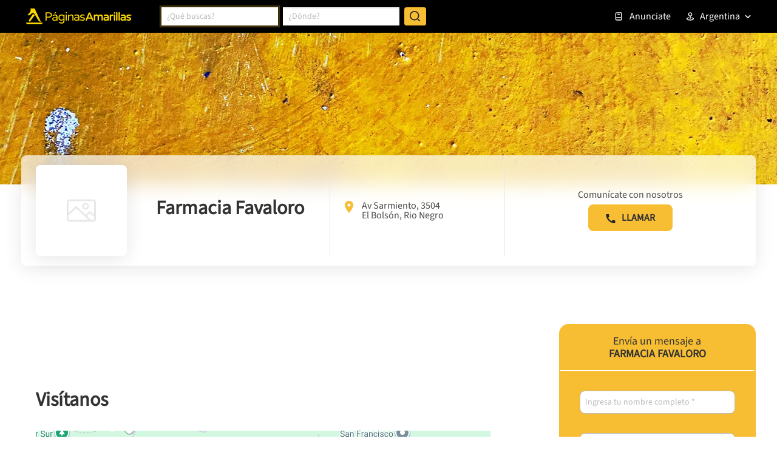

--- FILE ---
content_type: text/html; charset=utf-8
request_url: https://www.google.com/recaptcha/enterprise/anchor?ar=1&k=6LdlnwYqAAAAAG4xvwbFMR247f4IvCPWll5Do8Hh&co=aHR0cHM6Ly93d3cucGFnaW5hc2FtYXJpbGxhcy5jb20uYXI6NDQz&hl=en&v=N67nZn4AqZkNcbeMu4prBgzg&size=invisible&anchor-ms=20000&execute-ms=30000&cb=966gwx5o0cd5
body_size: 49805
content:
<!DOCTYPE HTML><html dir="ltr" lang="en"><head><meta http-equiv="Content-Type" content="text/html; charset=UTF-8">
<meta http-equiv="X-UA-Compatible" content="IE=edge">
<title>reCAPTCHA</title>
<style type="text/css">
/* cyrillic-ext */
@font-face {
  font-family: 'Roboto';
  font-style: normal;
  font-weight: 400;
  font-stretch: 100%;
  src: url(//fonts.gstatic.com/s/roboto/v48/KFO7CnqEu92Fr1ME7kSn66aGLdTylUAMa3GUBHMdazTgWw.woff2) format('woff2');
  unicode-range: U+0460-052F, U+1C80-1C8A, U+20B4, U+2DE0-2DFF, U+A640-A69F, U+FE2E-FE2F;
}
/* cyrillic */
@font-face {
  font-family: 'Roboto';
  font-style: normal;
  font-weight: 400;
  font-stretch: 100%;
  src: url(//fonts.gstatic.com/s/roboto/v48/KFO7CnqEu92Fr1ME7kSn66aGLdTylUAMa3iUBHMdazTgWw.woff2) format('woff2');
  unicode-range: U+0301, U+0400-045F, U+0490-0491, U+04B0-04B1, U+2116;
}
/* greek-ext */
@font-face {
  font-family: 'Roboto';
  font-style: normal;
  font-weight: 400;
  font-stretch: 100%;
  src: url(//fonts.gstatic.com/s/roboto/v48/KFO7CnqEu92Fr1ME7kSn66aGLdTylUAMa3CUBHMdazTgWw.woff2) format('woff2');
  unicode-range: U+1F00-1FFF;
}
/* greek */
@font-face {
  font-family: 'Roboto';
  font-style: normal;
  font-weight: 400;
  font-stretch: 100%;
  src: url(//fonts.gstatic.com/s/roboto/v48/KFO7CnqEu92Fr1ME7kSn66aGLdTylUAMa3-UBHMdazTgWw.woff2) format('woff2');
  unicode-range: U+0370-0377, U+037A-037F, U+0384-038A, U+038C, U+038E-03A1, U+03A3-03FF;
}
/* math */
@font-face {
  font-family: 'Roboto';
  font-style: normal;
  font-weight: 400;
  font-stretch: 100%;
  src: url(//fonts.gstatic.com/s/roboto/v48/KFO7CnqEu92Fr1ME7kSn66aGLdTylUAMawCUBHMdazTgWw.woff2) format('woff2');
  unicode-range: U+0302-0303, U+0305, U+0307-0308, U+0310, U+0312, U+0315, U+031A, U+0326-0327, U+032C, U+032F-0330, U+0332-0333, U+0338, U+033A, U+0346, U+034D, U+0391-03A1, U+03A3-03A9, U+03B1-03C9, U+03D1, U+03D5-03D6, U+03F0-03F1, U+03F4-03F5, U+2016-2017, U+2034-2038, U+203C, U+2040, U+2043, U+2047, U+2050, U+2057, U+205F, U+2070-2071, U+2074-208E, U+2090-209C, U+20D0-20DC, U+20E1, U+20E5-20EF, U+2100-2112, U+2114-2115, U+2117-2121, U+2123-214F, U+2190, U+2192, U+2194-21AE, U+21B0-21E5, U+21F1-21F2, U+21F4-2211, U+2213-2214, U+2216-22FF, U+2308-230B, U+2310, U+2319, U+231C-2321, U+2336-237A, U+237C, U+2395, U+239B-23B7, U+23D0, U+23DC-23E1, U+2474-2475, U+25AF, U+25B3, U+25B7, U+25BD, U+25C1, U+25CA, U+25CC, U+25FB, U+266D-266F, U+27C0-27FF, U+2900-2AFF, U+2B0E-2B11, U+2B30-2B4C, U+2BFE, U+3030, U+FF5B, U+FF5D, U+1D400-1D7FF, U+1EE00-1EEFF;
}
/* symbols */
@font-face {
  font-family: 'Roboto';
  font-style: normal;
  font-weight: 400;
  font-stretch: 100%;
  src: url(//fonts.gstatic.com/s/roboto/v48/KFO7CnqEu92Fr1ME7kSn66aGLdTylUAMaxKUBHMdazTgWw.woff2) format('woff2');
  unicode-range: U+0001-000C, U+000E-001F, U+007F-009F, U+20DD-20E0, U+20E2-20E4, U+2150-218F, U+2190, U+2192, U+2194-2199, U+21AF, U+21E6-21F0, U+21F3, U+2218-2219, U+2299, U+22C4-22C6, U+2300-243F, U+2440-244A, U+2460-24FF, U+25A0-27BF, U+2800-28FF, U+2921-2922, U+2981, U+29BF, U+29EB, U+2B00-2BFF, U+4DC0-4DFF, U+FFF9-FFFB, U+10140-1018E, U+10190-1019C, U+101A0, U+101D0-101FD, U+102E0-102FB, U+10E60-10E7E, U+1D2C0-1D2D3, U+1D2E0-1D37F, U+1F000-1F0FF, U+1F100-1F1AD, U+1F1E6-1F1FF, U+1F30D-1F30F, U+1F315, U+1F31C, U+1F31E, U+1F320-1F32C, U+1F336, U+1F378, U+1F37D, U+1F382, U+1F393-1F39F, U+1F3A7-1F3A8, U+1F3AC-1F3AF, U+1F3C2, U+1F3C4-1F3C6, U+1F3CA-1F3CE, U+1F3D4-1F3E0, U+1F3ED, U+1F3F1-1F3F3, U+1F3F5-1F3F7, U+1F408, U+1F415, U+1F41F, U+1F426, U+1F43F, U+1F441-1F442, U+1F444, U+1F446-1F449, U+1F44C-1F44E, U+1F453, U+1F46A, U+1F47D, U+1F4A3, U+1F4B0, U+1F4B3, U+1F4B9, U+1F4BB, U+1F4BF, U+1F4C8-1F4CB, U+1F4D6, U+1F4DA, U+1F4DF, U+1F4E3-1F4E6, U+1F4EA-1F4ED, U+1F4F7, U+1F4F9-1F4FB, U+1F4FD-1F4FE, U+1F503, U+1F507-1F50B, U+1F50D, U+1F512-1F513, U+1F53E-1F54A, U+1F54F-1F5FA, U+1F610, U+1F650-1F67F, U+1F687, U+1F68D, U+1F691, U+1F694, U+1F698, U+1F6AD, U+1F6B2, U+1F6B9-1F6BA, U+1F6BC, U+1F6C6-1F6CF, U+1F6D3-1F6D7, U+1F6E0-1F6EA, U+1F6F0-1F6F3, U+1F6F7-1F6FC, U+1F700-1F7FF, U+1F800-1F80B, U+1F810-1F847, U+1F850-1F859, U+1F860-1F887, U+1F890-1F8AD, U+1F8B0-1F8BB, U+1F8C0-1F8C1, U+1F900-1F90B, U+1F93B, U+1F946, U+1F984, U+1F996, U+1F9E9, U+1FA00-1FA6F, U+1FA70-1FA7C, U+1FA80-1FA89, U+1FA8F-1FAC6, U+1FACE-1FADC, U+1FADF-1FAE9, U+1FAF0-1FAF8, U+1FB00-1FBFF;
}
/* vietnamese */
@font-face {
  font-family: 'Roboto';
  font-style: normal;
  font-weight: 400;
  font-stretch: 100%;
  src: url(//fonts.gstatic.com/s/roboto/v48/KFO7CnqEu92Fr1ME7kSn66aGLdTylUAMa3OUBHMdazTgWw.woff2) format('woff2');
  unicode-range: U+0102-0103, U+0110-0111, U+0128-0129, U+0168-0169, U+01A0-01A1, U+01AF-01B0, U+0300-0301, U+0303-0304, U+0308-0309, U+0323, U+0329, U+1EA0-1EF9, U+20AB;
}
/* latin-ext */
@font-face {
  font-family: 'Roboto';
  font-style: normal;
  font-weight: 400;
  font-stretch: 100%;
  src: url(//fonts.gstatic.com/s/roboto/v48/KFO7CnqEu92Fr1ME7kSn66aGLdTylUAMa3KUBHMdazTgWw.woff2) format('woff2');
  unicode-range: U+0100-02BA, U+02BD-02C5, U+02C7-02CC, U+02CE-02D7, U+02DD-02FF, U+0304, U+0308, U+0329, U+1D00-1DBF, U+1E00-1E9F, U+1EF2-1EFF, U+2020, U+20A0-20AB, U+20AD-20C0, U+2113, U+2C60-2C7F, U+A720-A7FF;
}
/* latin */
@font-face {
  font-family: 'Roboto';
  font-style: normal;
  font-weight: 400;
  font-stretch: 100%;
  src: url(//fonts.gstatic.com/s/roboto/v48/KFO7CnqEu92Fr1ME7kSn66aGLdTylUAMa3yUBHMdazQ.woff2) format('woff2');
  unicode-range: U+0000-00FF, U+0131, U+0152-0153, U+02BB-02BC, U+02C6, U+02DA, U+02DC, U+0304, U+0308, U+0329, U+2000-206F, U+20AC, U+2122, U+2191, U+2193, U+2212, U+2215, U+FEFF, U+FFFD;
}
/* cyrillic-ext */
@font-face {
  font-family: 'Roboto';
  font-style: normal;
  font-weight: 500;
  font-stretch: 100%;
  src: url(//fonts.gstatic.com/s/roboto/v48/KFO7CnqEu92Fr1ME7kSn66aGLdTylUAMa3GUBHMdazTgWw.woff2) format('woff2');
  unicode-range: U+0460-052F, U+1C80-1C8A, U+20B4, U+2DE0-2DFF, U+A640-A69F, U+FE2E-FE2F;
}
/* cyrillic */
@font-face {
  font-family: 'Roboto';
  font-style: normal;
  font-weight: 500;
  font-stretch: 100%;
  src: url(//fonts.gstatic.com/s/roboto/v48/KFO7CnqEu92Fr1ME7kSn66aGLdTylUAMa3iUBHMdazTgWw.woff2) format('woff2');
  unicode-range: U+0301, U+0400-045F, U+0490-0491, U+04B0-04B1, U+2116;
}
/* greek-ext */
@font-face {
  font-family: 'Roboto';
  font-style: normal;
  font-weight: 500;
  font-stretch: 100%;
  src: url(//fonts.gstatic.com/s/roboto/v48/KFO7CnqEu92Fr1ME7kSn66aGLdTylUAMa3CUBHMdazTgWw.woff2) format('woff2');
  unicode-range: U+1F00-1FFF;
}
/* greek */
@font-face {
  font-family: 'Roboto';
  font-style: normal;
  font-weight: 500;
  font-stretch: 100%;
  src: url(//fonts.gstatic.com/s/roboto/v48/KFO7CnqEu92Fr1ME7kSn66aGLdTylUAMa3-UBHMdazTgWw.woff2) format('woff2');
  unicode-range: U+0370-0377, U+037A-037F, U+0384-038A, U+038C, U+038E-03A1, U+03A3-03FF;
}
/* math */
@font-face {
  font-family: 'Roboto';
  font-style: normal;
  font-weight: 500;
  font-stretch: 100%;
  src: url(//fonts.gstatic.com/s/roboto/v48/KFO7CnqEu92Fr1ME7kSn66aGLdTylUAMawCUBHMdazTgWw.woff2) format('woff2');
  unicode-range: U+0302-0303, U+0305, U+0307-0308, U+0310, U+0312, U+0315, U+031A, U+0326-0327, U+032C, U+032F-0330, U+0332-0333, U+0338, U+033A, U+0346, U+034D, U+0391-03A1, U+03A3-03A9, U+03B1-03C9, U+03D1, U+03D5-03D6, U+03F0-03F1, U+03F4-03F5, U+2016-2017, U+2034-2038, U+203C, U+2040, U+2043, U+2047, U+2050, U+2057, U+205F, U+2070-2071, U+2074-208E, U+2090-209C, U+20D0-20DC, U+20E1, U+20E5-20EF, U+2100-2112, U+2114-2115, U+2117-2121, U+2123-214F, U+2190, U+2192, U+2194-21AE, U+21B0-21E5, U+21F1-21F2, U+21F4-2211, U+2213-2214, U+2216-22FF, U+2308-230B, U+2310, U+2319, U+231C-2321, U+2336-237A, U+237C, U+2395, U+239B-23B7, U+23D0, U+23DC-23E1, U+2474-2475, U+25AF, U+25B3, U+25B7, U+25BD, U+25C1, U+25CA, U+25CC, U+25FB, U+266D-266F, U+27C0-27FF, U+2900-2AFF, U+2B0E-2B11, U+2B30-2B4C, U+2BFE, U+3030, U+FF5B, U+FF5D, U+1D400-1D7FF, U+1EE00-1EEFF;
}
/* symbols */
@font-face {
  font-family: 'Roboto';
  font-style: normal;
  font-weight: 500;
  font-stretch: 100%;
  src: url(//fonts.gstatic.com/s/roboto/v48/KFO7CnqEu92Fr1ME7kSn66aGLdTylUAMaxKUBHMdazTgWw.woff2) format('woff2');
  unicode-range: U+0001-000C, U+000E-001F, U+007F-009F, U+20DD-20E0, U+20E2-20E4, U+2150-218F, U+2190, U+2192, U+2194-2199, U+21AF, U+21E6-21F0, U+21F3, U+2218-2219, U+2299, U+22C4-22C6, U+2300-243F, U+2440-244A, U+2460-24FF, U+25A0-27BF, U+2800-28FF, U+2921-2922, U+2981, U+29BF, U+29EB, U+2B00-2BFF, U+4DC0-4DFF, U+FFF9-FFFB, U+10140-1018E, U+10190-1019C, U+101A0, U+101D0-101FD, U+102E0-102FB, U+10E60-10E7E, U+1D2C0-1D2D3, U+1D2E0-1D37F, U+1F000-1F0FF, U+1F100-1F1AD, U+1F1E6-1F1FF, U+1F30D-1F30F, U+1F315, U+1F31C, U+1F31E, U+1F320-1F32C, U+1F336, U+1F378, U+1F37D, U+1F382, U+1F393-1F39F, U+1F3A7-1F3A8, U+1F3AC-1F3AF, U+1F3C2, U+1F3C4-1F3C6, U+1F3CA-1F3CE, U+1F3D4-1F3E0, U+1F3ED, U+1F3F1-1F3F3, U+1F3F5-1F3F7, U+1F408, U+1F415, U+1F41F, U+1F426, U+1F43F, U+1F441-1F442, U+1F444, U+1F446-1F449, U+1F44C-1F44E, U+1F453, U+1F46A, U+1F47D, U+1F4A3, U+1F4B0, U+1F4B3, U+1F4B9, U+1F4BB, U+1F4BF, U+1F4C8-1F4CB, U+1F4D6, U+1F4DA, U+1F4DF, U+1F4E3-1F4E6, U+1F4EA-1F4ED, U+1F4F7, U+1F4F9-1F4FB, U+1F4FD-1F4FE, U+1F503, U+1F507-1F50B, U+1F50D, U+1F512-1F513, U+1F53E-1F54A, U+1F54F-1F5FA, U+1F610, U+1F650-1F67F, U+1F687, U+1F68D, U+1F691, U+1F694, U+1F698, U+1F6AD, U+1F6B2, U+1F6B9-1F6BA, U+1F6BC, U+1F6C6-1F6CF, U+1F6D3-1F6D7, U+1F6E0-1F6EA, U+1F6F0-1F6F3, U+1F6F7-1F6FC, U+1F700-1F7FF, U+1F800-1F80B, U+1F810-1F847, U+1F850-1F859, U+1F860-1F887, U+1F890-1F8AD, U+1F8B0-1F8BB, U+1F8C0-1F8C1, U+1F900-1F90B, U+1F93B, U+1F946, U+1F984, U+1F996, U+1F9E9, U+1FA00-1FA6F, U+1FA70-1FA7C, U+1FA80-1FA89, U+1FA8F-1FAC6, U+1FACE-1FADC, U+1FADF-1FAE9, U+1FAF0-1FAF8, U+1FB00-1FBFF;
}
/* vietnamese */
@font-face {
  font-family: 'Roboto';
  font-style: normal;
  font-weight: 500;
  font-stretch: 100%;
  src: url(//fonts.gstatic.com/s/roboto/v48/KFO7CnqEu92Fr1ME7kSn66aGLdTylUAMa3OUBHMdazTgWw.woff2) format('woff2');
  unicode-range: U+0102-0103, U+0110-0111, U+0128-0129, U+0168-0169, U+01A0-01A1, U+01AF-01B0, U+0300-0301, U+0303-0304, U+0308-0309, U+0323, U+0329, U+1EA0-1EF9, U+20AB;
}
/* latin-ext */
@font-face {
  font-family: 'Roboto';
  font-style: normal;
  font-weight: 500;
  font-stretch: 100%;
  src: url(//fonts.gstatic.com/s/roboto/v48/KFO7CnqEu92Fr1ME7kSn66aGLdTylUAMa3KUBHMdazTgWw.woff2) format('woff2');
  unicode-range: U+0100-02BA, U+02BD-02C5, U+02C7-02CC, U+02CE-02D7, U+02DD-02FF, U+0304, U+0308, U+0329, U+1D00-1DBF, U+1E00-1E9F, U+1EF2-1EFF, U+2020, U+20A0-20AB, U+20AD-20C0, U+2113, U+2C60-2C7F, U+A720-A7FF;
}
/* latin */
@font-face {
  font-family: 'Roboto';
  font-style: normal;
  font-weight: 500;
  font-stretch: 100%;
  src: url(//fonts.gstatic.com/s/roboto/v48/KFO7CnqEu92Fr1ME7kSn66aGLdTylUAMa3yUBHMdazQ.woff2) format('woff2');
  unicode-range: U+0000-00FF, U+0131, U+0152-0153, U+02BB-02BC, U+02C6, U+02DA, U+02DC, U+0304, U+0308, U+0329, U+2000-206F, U+20AC, U+2122, U+2191, U+2193, U+2212, U+2215, U+FEFF, U+FFFD;
}
/* cyrillic-ext */
@font-face {
  font-family: 'Roboto';
  font-style: normal;
  font-weight: 900;
  font-stretch: 100%;
  src: url(//fonts.gstatic.com/s/roboto/v48/KFO7CnqEu92Fr1ME7kSn66aGLdTylUAMa3GUBHMdazTgWw.woff2) format('woff2');
  unicode-range: U+0460-052F, U+1C80-1C8A, U+20B4, U+2DE0-2DFF, U+A640-A69F, U+FE2E-FE2F;
}
/* cyrillic */
@font-face {
  font-family: 'Roboto';
  font-style: normal;
  font-weight: 900;
  font-stretch: 100%;
  src: url(//fonts.gstatic.com/s/roboto/v48/KFO7CnqEu92Fr1ME7kSn66aGLdTylUAMa3iUBHMdazTgWw.woff2) format('woff2');
  unicode-range: U+0301, U+0400-045F, U+0490-0491, U+04B0-04B1, U+2116;
}
/* greek-ext */
@font-face {
  font-family: 'Roboto';
  font-style: normal;
  font-weight: 900;
  font-stretch: 100%;
  src: url(//fonts.gstatic.com/s/roboto/v48/KFO7CnqEu92Fr1ME7kSn66aGLdTylUAMa3CUBHMdazTgWw.woff2) format('woff2');
  unicode-range: U+1F00-1FFF;
}
/* greek */
@font-face {
  font-family: 'Roboto';
  font-style: normal;
  font-weight: 900;
  font-stretch: 100%;
  src: url(//fonts.gstatic.com/s/roboto/v48/KFO7CnqEu92Fr1ME7kSn66aGLdTylUAMa3-UBHMdazTgWw.woff2) format('woff2');
  unicode-range: U+0370-0377, U+037A-037F, U+0384-038A, U+038C, U+038E-03A1, U+03A3-03FF;
}
/* math */
@font-face {
  font-family: 'Roboto';
  font-style: normal;
  font-weight: 900;
  font-stretch: 100%;
  src: url(//fonts.gstatic.com/s/roboto/v48/KFO7CnqEu92Fr1ME7kSn66aGLdTylUAMawCUBHMdazTgWw.woff2) format('woff2');
  unicode-range: U+0302-0303, U+0305, U+0307-0308, U+0310, U+0312, U+0315, U+031A, U+0326-0327, U+032C, U+032F-0330, U+0332-0333, U+0338, U+033A, U+0346, U+034D, U+0391-03A1, U+03A3-03A9, U+03B1-03C9, U+03D1, U+03D5-03D6, U+03F0-03F1, U+03F4-03F5, U+2016-2017, U+2034-2038, U+203C, U+2040, U+2043, U+2047, U+2050, U+2057, U+205F, U+2070-2071, U+2074-208E, U+2090-209C, U+20D0-20DC, U+20E1, U+20E5-20EF, U+2100-2112, U+2114-2115, U+2117-2121, U+2123-214F, U+2190, U+2192, U+2194-21AE, U+21B0-21E5, U+21F1-21F2, U+21F4-2211, U+2213-2214, U+2216-22FF, U+2308-230B, U+2310, U+2319, U+231C-2321, U+2336-237A, U+237C, U+2395, U+239B-23B7, U+23D0, U+23DC-23E1, U+2474-2475, U+25AF, U+25B3, U+25B7, U+25BD, U+25C1, U+25CA, U+25CC, U+25FB, U+266D-266F, U+27C0-27FF, U+2900-2AFF, U+2B0E-2B11, U+2B30-2B4C, U+2BFE, U+3030, U+FF5B, U+FF5D, U+1D400-1D7FF, U+1EE00-1EEFF;
}
/* symbols */
@font-face {
  font-family: 'Roboto';
  font-style: normal;
  font-weight: 900;
  font-stretch: 100%;
  src: url(//fonts.gstatic.com/s/roboto/v48/KFO7CnqEu92Fr1ME7kSn66aGLdTylUAMaxKUBHMdazTgWw.woff2) format('woff2');
  unicode-range: U+0001-000C, U+000E-001F, U+007F-009F, U+20DD-20E0, U+20E2-20E4, U+2150-218F, U+2190, U+2192, U+2194-2199, U+21AF, U+21E6-21F0, U+21F3, U+2218-2219, U+2299, U+22C4-22C6, U+2300-243F, U+2440-244A, U+2460-24FF, U+25A0-27BF, U+2800-28FF, U+2921-2922, U+2981, U+29BF, U+29EB, U+2B00-2BFF, U+4DC0-4DFF, U+FFF9-FFFB, U+10140-1018E, U+10190-1019C, U+101A0, U+101D0-101FD, U+102E0-102FB, U+10E60-10E7E, U+1D2C0-1D2D3, U+1D2E0-1D37F, U+1F000-1F0FF, U+1F100-1F1AD, U+1F1E6-1F1FF, U+1F30D-1F30F, U+1F315, U+1F31C, U+1F31E, U+1F320-1F32C, U+1F336, U+1F378, U+1F37D, U+1F382, U+1F393-1F39F, U+1F3A7-1F3A8, U+1F3AC-1F3AF, U+1F3C2, U+1F3C4-1F3C6, U+1F3CA-1F3CE, U+1F3D4-1F3E0, U+1F3ED, U+1F3F1-1F3F3, U+1F3F5-1F3F7, U+1F408, U+1F415, U+1F41F, U+1F426, U+1F43F, U+1F441-1F442, U+1F444, U+1F446-1F449, U+1F44C-1F44E, U+1F453, U+1F46A, U+1F47D, U+1F4A3, U+1F4B0, U+1F4B3, U+1F4B9, U+1F4BB, U+1F4BF, U+1F4C8-1F4CB, U+1F4D6, U+1F4DA, U+1F4DF, U+1F4E3-1F4E6, U+1F4EA-1F4ED, U+1F4F7, U+1F4F9-1F4FB, U+1F4FD-1F4FE, U+1F503, U+1F507-1F50B, U+1F50D, U+1F512-1F513, U+1F53E-1F54A, U+1F54F-1F5FA, U+1F610, U+1F650-1F67F, U+1F687, U+1F68D, U+1F691, U+1F694, U+1F698, U+1F6AD, U+1F6B2, U+1F6B9-1F6BA, U+1F6BC, U+1F6C6-1F6CF, U+1F6D3-1F6D7, U+1F6E0-1F6EA, U+1F6F0-1F6F3, U+1F6F7-1F6FC, U+1F700-1F7FF, U+1F800-1F80B, U+1F810-1F847, U+1F850-1F859, U+1F860-1F887, U+1F890-1F8AD, U+1F8B0-1F8BB, U+1F8C0-1F8C1, U+1F900-1F90B, U+1F93B, U+1F946, U+1F984, U+1F996, U+1F9E9, U+1FA00-1FA6F, U+1FA70-1FA7C, U+1FA80-1FA89, U+1FA8F-1FAC6, U+1FACE-1FADC, U+1FADF-1FAE9, U+1FAF0-1FAF8, U+1FB00-1FBFF;
}
/* vietnamese */
@font-face {
  font-family: 'Roboto';
  font-style: normal;
  font-weight: 900;
  font-stretch: 100%;
  src: url(//fonts.gstatic.com/s/roboto/v48/KFO7CnqEu92Fr1ME7kSn66aGLdTylUAMa3OUBHMdazTgWw.woff2) format('woff2');
  unicode-range: U+0102-0103, U+0110-0111, U+0128-0129, U+0168-0169, U+01A0-01A1, U+01AF-01B0, U+0300-0301, U+0303-0304, U+0308-0309, U+0323, U+0329, U+1EA0-1EF9, U+20AB;
}
/* latin-ext */
@font-face {
  font-family: 'Roboto';
  font-style: normal;
  font-weight: 900;
  font-stretch: 100%;
  src: url(//fonts.gstatic.com/s/roboto/v48/KFO7CnqEu92Fr1ME7kSn66aGLdTylUAMa3KUBHMdazTgWw.woff2) format('woff2');
  unicode-range: U+0100-02BA, U+02BD-02C5, U+02C7-02CC, U+02CE-02D7, U+02DD-02FF, U+0304, U+0308, U+0329, U+1D00-1DBF, U+1E00-1E9F, U+1EF2-1EFF, U+2020, U+20A0-20AB, U+20AD-20C0, U+2113, U+2C60-2C7F, U+A720-A7FF;
}
/* latin */
@font-face {
  font-family: 'Roboto';
  font-style: normal;
  font-weight: 900;
  font-stretch: 100%;
  src: url(//fonts.gstatic.com/s/roboto/v48/KFO7CnqEu92Fr1ME7kSn66aGLdTylUAMa3yUBHMdazQ.woff2) format('woff2');
  unicode-range: U+0000-00FF, U+0131, U+0152-0153, U+02BB-02BC, U+02C6, U+02DA, U+02DC, U+0304, U+0308, U+0329, U+2000-206F, U+20AC, U+2122, U+2191, U+2193, U+2212, U+2215, U+FEFF, U+FFFD;
}

</style>
<link rel="stylesheet" type="text/css" href="https://www.gstatic.com/recaptcha/releases/N67nZn4AqZkNcbeMu4prBgzg/styles__ltr.css">
<script nonce="3i8NMtQlPFgLcCkiBSQuvg" type="text/javascript">window['__recaptcha_api'] = 'https://www.google.com/recaptcha/enterprise/';</script>
<script type="text/javascript" src="https://www.gstatic.com/recaptcha/releases/N67nZn4AqZkNcbeMu4prBgzg/recaptcha__en.js" nonce="3i8NMtQlPFgLcCkiBSQuvg">
      
    </script></head>
<body><div id="rc-anchor-alert" class="rc-anchor-alert"></div>
<input type="hidden" id="recaptcha-token" value="[base64]">
<script type="text/javascript" nonce="3i8NMtQlPFgLcCkiBSQuvg">
      recaptcha.anchor.Main.init("[\x22ainput\x22,[\x22bgdata\x22,\x22\x22,\[base64]/[base64]/[base64]/bmV3IHJbeF0oY1swXSk6RT09Mj9uZXcgclt4XShjWzBdLGNbMV0pOkU9PTM/bmV3IHJbeF0oY1swXSxjWzFdLGNbMl0pOkU9PTQ/[base64]/[base64]/[base64]/[base64]/[base64]/[base64]/[base64]/[base64]\x22,\[base64]\\u003d\x22,\x22aAHCtVRxw47Ct3oawpUKw4bCpR/Dn8KhRw89wrsfwo4qS8O5w4JFw5jDnMKGEB8DS1oMeRIeAwvDpMOLKUdow5fDhcO3w7LDk8Oiw65lw7zCj8OMw6zDgMO9NUppw7dWPMOVw5/[base64]/Ci8Osw57DrMOADMK/H8O5w6bCsTfCrMKkw7VMantuwp7DjsOBYsOJNsKcDsKvwrgAEl4UZQBcQ2TDlhHDiG3Ct8Kbwr/Cs2nDgsOYf8KbZ8O9ECYbwroqNE8LwrECwq3Cg8OawrJtR3jDucO5wpvCsUXDt8OlwplPeMOwwrV+GcOMQD/CuQVLwodlRmbDqD7CmQ/CsMOtP8K/MW7DrMOqwojDjkZ6w6zCjcOWwqPCqMOnV8KRDUldMMKlw7hoOibCpVXCombDrcOpOV0mwplHQAFpesKmwpXCvsO6a1DCnxA9WCw4AH/DlWwiLDbDhWzDqBpHDF/Cu8OswpjDqsKIwqHCsXUYw4rCtcKEwpcMHcOqV8KLw5oFw4R3w4vDtsOFwqpyH1NjUcKLWgACw755wqFDfiljaw7CukHCj8KXwrJTOC8fwpfCkMOYw4oVw7rCh8OMwoIgWsOGeVDDlgQnQHLDiFDDhsO/wq08wqhMKQl7wofCnhBPR1l9YsORw4jDsgDDkMOAPcOBFRZQU2DCiErCvsOyw7DCvyPClcK/McKEw6cmw5/DnsOIw7x9BcOnFcOGw6rCrCVIJwfDjAfCmm/[base64]/wr5FV8OkwpzCqQwrwrZrCT5jwqTDjUfDvcKsd8OSw4rDsiIHfhrDvxNjVGTDmkhyw5gqRcOQwq11R8K2wrgTwp0aHcKWL8Klw4fDiMOWwpg8f3nDpnPCvkcBBnkVw44swrrCm8KBwqU9TsOqw6HCmS/CpAfDrnXCk8KLwrFiwofDpsKfRMOPRcK8wpwAw7keGBvDisOJw6HCtsK3PkzDnMKMwovDhwwTw4E1w5Ilw4BJNidiw63DvcKjbThIw4tdXyVdfsKKUcOywqNSQ1vDlcOUTCvCl04AAcOFf3TCicOrK8KwVjVgc3bDqsKRT1Zrw5jChS7CtcOJLR/[base64]/DlcOowrNCw481PsKHasK4w67ClRPCgEHDkXLDgMK4R8O+asKYHMKFMcObw5sPw5fCvsKsw5HCh8ODwpvDksO5QmAFw6h3V8OeEzfDvsKQa0jDp0h5SsOpCcKBKcKUw5t4w5MDw4VowqdyGmtdVhPCiiAYw4LDncO8dCjDul/DisO4wr85woDDonrCrMOtH8KzYRszCsKSTcKvCGLCq17DgwsXdcKbwqHCi8Kew4zClBbDnMO8wo3DvQLDszhRw5w2w75Gwq9Awq3DqMK+wpjCiMOQw4xyHTUqCiPCpMKzwrNWCcKHQnYqw5s1w6PDt8K+wo4cw6VjwrbCisOdwoLCj8OKw40UJ1XCuE/CtRxpw50Fw6Q/w5fDhUUEwqgBTcKRDcOfwrrDrxFTWsK/[base64]/CvMKWVcKnw6bDuGUQDcKIwoFPwpPChsKZBh/CjMKYw5jCvQc8w5/Cmnt6wqkrB8KMw4IbKMOqYsK0AMO+DMOLw4fDizfClMKydDNNEg/CrcKfSMKlAFsNZxoQw6p0wqtjWsKTw4IgQ0lzI8O8QMOXw73DiADCvMOzwofCmSvDuxPDpMKxDsOaw51UfMKmbsKodTLDt8OSwrjDh2NawqbDq8KEXCTDqsK5wo7ClBLDnsKrOFY8w4saLcO0wpR+w7fCrD7DiB08d8OvwqgIEcKNOGTCgD5xw6nCj8K5DcOVwq/[base64]/Cs00EwrQ6JCLCncKjbCQtL8K+w4Rww67Cs2fDm8KFw6dXw7fDiMOvwrpUFMO/wqJWw7HDncKvShHClQrDtMKzwpFuflTDmMOzFibDo8OrdsKsYyFEVsKhwp/[base64]/w7lvfQ7CpUTDs8Ktw59oUzLDn8KQcRgqwpPDsMKkw7bCqR5ufcKkwqcMw4sVBcKVM8O/asKnw4BJOsOYXsKzRsOlwpzCqMKhXggcLWMvJAMnwqB+wq7Di8OwQMOUVi7DiMK8SX0UVMO1L8OLw7PCiMKYTR54w4TChg/DmWXCrcOjwoXCqwBqw7cvCQHCmCTDpcKXwrxfDHMmOD/DlFfCvyfClsKadMKDw4nCjzMAwpbCi8KJbcKxCMO4wqQYD8OpMWcLLsO+wpRZDw82AMOzw7dVFENvw5/DvxgUw5zDj8KUKMOfFlvDuycuGk3DiQRBWcOEUMKBBsOvw6DDgcKafBcmQ8KufGrDj8KRwoN4f2UcacOuL1QpwqbCt8OYTMK6J8OSw5/[base64]/Dj37DnFfCv8K7w5LDjBkMMsK3w6gnSsOOSjPCpw3CpcKJwo4gwoLDsEvCjMKXaHUiw4bDgMO4QcOPRMOhwp3DtlLCtmAybELCp8OZwp/DvMKmPEnDl8O9w4rCqkVdGHjCsMOmOcKDLXPDlcOPA8ONFnLDi8OCX8KObwvDoMK6P8OFwq0Yw45Dw7zCh8OTGsKcw7MFw5VebHbCnMOJQsK7wozCn8OewrtDw4PDkcOgYncMwqLDnMOcwqtRw4zDtsKDw4IEwqjCmSTDo3dAHTV/w5c8wp/Cml3CgRfCgkZ+bmkIbcOZAsOVwrDCjBXDkwnDncOWUXwKTcKnZDchw7AfUUB5wqxmwpPCicOKw7vDnsOQUyxAw4zCo8O0wqlJFcKlHi7Ck8O/wpI7wpEjUh/Dl8O/Bx50KCHDlHLCgRwaw4kNwpg2AcOQwqRQIsOFw5sqdcOBw4Y6AU8+HVR7wqrCuAAOe17ChHAtDMKFCzQsNxsPYxsmM8Ohw57DusKhw6Nrw65ZbsK5OcONwohRwqXDtcO/OxkjOH7CnsOdw45wNsKAwqnCjRV0w77DvULCrcK5AsOWw6Q7XBBoKCsewqdgRlHDiMOJFsOATsKuUMKxworDvcOOW2xzMULDvcOyYCrDmEnDgRIew6tEBcOgw4pyw6zCjn5+w5LDjMKGwo56McKHwoTCk3PDs8Ktw6BsHSsWwrjCusOqwqHDqmkCf1w8JEPCqcKWwq/ChsOawrNIw74Mw6LDg8Kaw6JGQRzCumXDkzMNfw3DqsKECsKfEBJBw5jDh0QeSzLCpMKQw4QWRsKoMFdkB0FmwopOwrbCgsOZw6/DoT4Iw4vCqsOVwpjCkRIrWA1xwqjDkW8Cw7EcAcKRAMOJGxgqw5rDosO+DTtlRlvCvMO0GCbCiMOoTy52QwsDw7F5EALCtMK4YcKKwoJUwqfDgMODaE/CpEJVSDZ2AMO8w77Dm0TCicOnw7oVbW1VwodWIMKQV8O/[base64]/DnDcyakXCpzYsw4khbVwKFMOZw4DDpsOVwpjCnkPDilLCg0N+bsOXVsKwwpt0FnnChk95w7l2w4bCgjxpwoPCqCDDjnAvVDLDsQ/DuhRcwoELTcK9KcKMCUnDgMOQwp3CgcKswp/Dj8OOLcKrfcOxwq9Lwr/[base64]/aMOHwrNlHsKbwqrCjnYjd0xjBAteAMKOw6zCvcKwAsO2wox4w6DCoT7Cn3Jdw5fCoCDCnsKHwqQgwqzDlH7CpU9iwr4Pw6rDtjIiwpkgw53CjFTCqnQPLmJeWidswpbCnsOVNcKYbxQSIcObwqbCicKYw5fCqcKAwooJOX/CkyAGw4FUfsOAwpvCn1PDg8K5w5QFw6jCi8O7RkDDpsO1w4XDhjo+EmPDl8OnwrReW0FKesKPw5fCgMOGS3cNwrvDrMOhw4jCnsO2wrQhOcOmO8OJw50Kwq/DoWFzFAFsHsOjQ3HCrsOOd31xw7XCmcKGw4sPOh7Cry7CrMO7JsK7UAnCiDRTw4cvTGzDhsOIeMKxFUBFSsK2PkB7wqQQw4nCvMOCEBnCjXUaw63DoMOhw6Acwo3DoMKFwr/DlxvCojsWw7HCsMOYwoEZAjhTw75rw586w7zCpG1Ud1jCtQHDljEuNQEzIcOFRGVTwopqdSdjaAnDq3Abwr3Dq8KZw6UKFwnDkks8w7kUw4PCuhJpW8KYbRxXwo5XAsOfw7kQw7zCrloUwqvDmsOnER/Dv1vDgWJ2w5I+DsKZw4IWwq3CpsOrw5XCqDwaesKeS8KvFQDCtDbDl8KDwox6f8OWw4kua8O1woQYwrpffsKbXF7CjFLCoMKgYx4TwolqAg/CmgBxwrTCqMOOT8K+GcO8BsKqw7LCkMORwr1mw4Z9YxrDmVBWTXxAw5dhU8KswqcRwrLDqDEEPcOfEQNeeMO9wr/DpjxowplSa3nDkC3ClS7Cj27DoMK3VcK4wqINACQtw7haw7NfwrBlU1vCgMOyQynDsy5EBsKzw6DCpyV5aGrDlQDCoMKCwrQPwrcMIxZ9ZcKRwrlRw7tKw61NeQk9RsOww79hw63DmMO2AcOfflVbU8KtDDFfLxLDh8KNZMONMcKzS8KMw6nClcOKw7Ifw7A/wqHCqWRbVB59woTCjsKywotVw5sLa30Ow7fDhFjDlMOCfF3DkcOLw6TDpzbCtSLChMKSIMKcH8OiUsKow6J4wq4PSWzCi8ODJcOBBykJXsKkL8O2w6nDpMONwoBHRn/Dn8OBw6hCFcKkw77DtlPDsRJ6wqdxw6slwq7Ck1dBw7nDqmnDn8ObGn4MLXMcw6DDh1wVw5pZGx8bWwN8woVyw6DDqyPCoCDCgU4kw48+wpFkwrF7d8O7JRjCmBvDjsKcwooUSVl+w7zCtxBzBsOzTsO/e8OXYU9xJsKIemh1wrMowq9zT8KzwpHCtMKxT8OSw4fDvFhUNXTCkW/Dm8KQb0rDgMO3VhYiJcOtwoUfB0XDmATCvjnDjsKHUVbChsOrwowoIhotDnfDnSjDisO/EhFMw60WBhHDocKbw65iw48mUcOZw4wMwp7CicK1w50YBXZAeSzDqMKgFUjCqsKvw4jCpMKCw5Y8IsOWeCxddB3DhsObwq1oMH3CosOjwoVefBV7wp8vMXXDuA/CrHQew4PDu1TCv8KcHsKBw5AxwpYPWzAdUCZjw43DnjZVw4LCqFvDjDJLXGjChcOWbB3CtsOxesOVwqYxwr/Dg0FtwpY8w5t4w7PDtcO8X1rDlMKnw4vDkmjCg8OTw7/Ck8KgRsOWwqTDmRQXacOSw5Z1RUQXwrTCmGbDqQZaE2bCjErCnkByGMO9ISdgwrsLw71ywq3CoRHCiTzCkcOJPClVaMOrek/DoGoGB1MxwqHCtsOiNA9dVsKjScOkw5w9w67DtcOYw6ZpMAA/Gnl0PsOhbcKKe8OLXT/DjEDDiEvDrABqFm4RwqlUR0nDolw6FsKnwpE4ecKqw6VowrtTw5fCj8Kywr7DoBLDsmDCthlew6pJwpvDrcOYw5vCpDE6wq3Dr2vCnsKHw6kaw57Cu0jCli1LbDEKECHCuMKAwq19wqnDggzDlMOOwqIlw5HDmMK9a8KaNcObOj7CpwQJw4XCi8O/wqPDq8O1MMO3A2UzwoN9AUzDkMKwwoI5wpLCmyvDpDDDksOycMO6woIKw5ZTBVbCihrCmAF3T0HCtGPCqMOBAQ7DkAV6w67ClcKQw4rCjGE6w4VTIBLCiStFwo3Di8OnJ8Kraw1sL3/Clh3DqsO5wqvDh8OEwpPDmsO1w5Bjw7vCgsKjV0UCw49HwoHCvy/Du8Omw5ZUfsOHw5c8IMKyw652w68MI1HDusK9DsOzZ8OGwrrDu8O0w6V+ZF8vw6PDuHhpQXnCicOHPApIw5DDoMOjwp8TW8ODCk9/EMKdBsKswofCjcKuAcKOwqHCs8KVaMKCEsO3TyFrw7kORRguX8OQD1BpfCzDpcK4w7YgKGtTE8Kxw53CpwsRNTh6G8K3wpvCqcK3wrbDhsKECMOyw6nDpcK2SWTCoMOiw7jCvcKKw4peW8OowpXChivDiz/[base64]/ccKBwrBKdAp9C8OJSVQUwqUaAmBcwoELwo5yURswMx9Nwp3DliLChVTDucOFwpQUw5zChVrDosOoUyvDv3kMwqTChmZNWR/DvQJxw4rDsHAGwqnCnsOhw6vDpgLCpDnCoHtGQwU2w4rCoAg2wqjCpMOLwq7DnmQmwqQnFTLCjTNhwrrDtMOicB7Cn8OyZDTCjB/DtsOQw57CvsKiwo7DpsOESkDCmMKpITc3fcKqw67DgWMZbW9Qb8KxA8OnX2fCqkfCkMO9Vg/CusKdGMOWesOZwrxDCsORO8ODCREoDMKgwoRXVFfDncOtCcOPP8KhDnLDu8ORwofCp8O4ISTDiSlewpUiw7HDlcObw5sOwo5hw7HCocOSwrwTw4gpw6g/w4zCgsObwo7Dkx3DkMKkfiXCvTzClCLCuT7CqsOHS8O/McOUwpfClsK4T0jCi8OIw7Bmdn3CicKkV8KjJ8KAbcO+fhPDkTbDpVrDqDc2eWAlQlAYw5w8w5jCrzTDi8KCeE0SZnzDkcKowqMvwoJCElnCqsKqw4DDv8OYwqnDmCLDrsOJwrACwoTDrMKAw5hENyHDvMKmZMKXF8KAEMOmTsKKc8OeegV0PgHDkU/DgcOfbkbCm8K7w5DCo8Ouw6bClyPCqjg4w5rChHsHWDXDtF4rw7bCgUjDhB8YUA/Dk0NZOMK7w4MfC0nCr8OQK8OnwrrCqcKFwrLCvMOjwowfw4N1wr3CqjkGPF9+OsKsw44Rw4ZBwrIrwpjCv8OHKcKbC8ONFHJMVzY4wo1aJ8KDC8ObdMO/w6cxw5EAw47CvB57X8O6w5zDrMOgwpgjwpfCsk3CjMO3cMKlRn4TbjrCmMOCw5vDv8KqwrPCqyTDuzASw5MyRsK6w7DDghLCs8K3SsOYQyDDq8OXfk9Cw6PCq8OyGGbCsSoUwp7DuWwkDVV2EkB8w6RCfioaw5/CtSJ1X2vDqm/CqsOlwoRsw7PDgMOyRcOHwpgQwpPCqBVswqjCnkbClC8lw4dgw4FIYcKiS8OxVcKOwqU4w7HCvRxUwrHDrAJnw7oywpdpJcORw6QvB8KaCMO/wo9+DsK6AW7CkyjCp8Kow7E9KcOTwozCmH7DlcK5VcOfIMKdwoYeCXl1wpNpwrzCi8ONwo1Sw4ZfGkoYDjzCrcKpbMKtw4PCncK3w7tLwosEBMKJMyXCvMKdw6/Cl8OOwrI1K8KSfxnCjMKrwr/DiV55I8K4EzDDolTCkMOeBTwVw7ZOI8O1wrzCoF9PDSo6wrjCuDDDu8KIw73Cgj/Cr8OnKz7Dq3trw65Zw7HCjnPDl8Ofw5PCgsKNNWBjDsK7ckk4wpHDvsK4OX4Lw4AEwprCm8KtXUENXMOAwpQ7BMK8Yy8Vw7rDpsOZwrxDVcO/[base64]/CgMOew6UCw7Uww554QkjCjsOVwqcFwpvCuT/Cux/CnMOsMcKEXCdEdTNJw7bDl04rwofDnMOVwpnDjxhvKVXCm8OyH8KuwppgX25DR8OnFsOrLno9SnLCoMOcRXUjwoRKw6h5PsKBw63CqcK8SMO5wplRcsOcw7/CuErDmk1DYA8LC8Oyw5RIwoBZPw4yw6XDmRTCiMKjcMKcUmbCksOlw4oIw4UCW8OFL3PDkgLCssObwq1rRMKnS0gKw5HDs8Onw5hCwq/DosKmSsO0MxVUwrlmIGx4wq1wwr7DjgLDkCzCv8KbwqfDpcOFTzPDmcOBc0FIw7rCiggKwr8VZ3Bzw4DDjsKUw6zDqcKxIcK7wqDCh8KkR8O5Y8KzF8KOwox/acOpacOMUsOgAzzCtXrClDXDo8OoN0TClcKFZgzCqMOBCcOQFMKaBsKnwqzDoAnCu8Oqwq8wT8KFaMKCQV0HeMO7w4bDqMK+w7k5wrrDkSXDnMOpDi7DhcK6IgB7wrLDqsObwr1ew57DhDjCkcOQw75fwoDCsMKjbsKSw7Q6dGYoBW/[base64]/CoMOdwr/CmyNqUcKIwqhEw7wNw7ZPY1zDoFB1bAjChcOawqTClXRGwqhfw4cqwqrCncOVX8K/[base64]/wqPCsMKSw7NveB52J8OGQQVnw44ibcK0CCHCmsORw4diwoTDtcOPa8KawrnDs0fCgUFNwqrDlMOUw4TDiHjDksOzwrjDp8OFVMOmHsOrMsOdwrnDtcKKRMONw7/ClcKNwqIkXwPDi3jDvHFkw5ByBMONwotSEMOCwrUCVcKfIsOGwrArw658RivCh8K0WBrDug7CmTzCjsK0CsO0wrcVwoXDjyNiBD0Tw5B9w7IoSsKAXkXCsBxcXzDDkMKNwqw9WMKaS8Okw4M7E8Knw6ozLCEEwrrDkcOfIX/DmsKdwoPDosKwDHdZw7E8Ng1aKz/DkBdyRnFSwoHDgWgZKz1OUMKGwqjDj8KDw7vDlnJtSyvCqMK1DMKgN8O/[base64]/CiDR3wqofMBlvNkIES8KHRmQSw44/w4/DtwMEYSbCoxzCt8KqSV0Gw5Mtwpt8K8O1Ek9yw5nDjsKaw786w47DlXHDgMONCDwAeAU7w687XMKZw6TDuQY4w5zCvjINY2fDn8O/[base64]/CmD0rMXEhRxZUDsK8G0koagZccA3CvjjDn0Rww6nDkg8jHMOFw54Yw6HDsxvDglDDuMKiwq9AMHUxRsO0bQPCpsO1PQLCmcOxw6dIwqwEO8Oyw7JMBsOtTgJsR8OUwrnCrSxAw5PCvw/Dm0HCml/[base64]/wqnCnEodw4fDqMO6wq7DsHQRw63Cpl8VWn5xw655RsKqwqvCk2rDhWrCgsOiw6sjwoNvX8Osw4vCnQoPw48JCWABwr1kDzM9U1lxwphrYcKoHsKbN3YFR8KlNjDCsErCsyPDi8KRwobCrMKkwr1BwpopT8OuUsOxPS0mwoFhwqpNLU/DicOkNnsjwpPDiEXCjyLCi0/[base64]/CpURBwqIKw63DjD/[base64]/CrMK3XsOSw6rCihsDwr7DrMKUSMOEwoJuwp7DpBsmwpjCrcOXDsOkAMK2w6nCrcKnNcOywq0Hw4DDosKOKxQYwqnClU1Hw65+M0RtwrbDkCvCnEjDjcOXdRjCusOtbRV5eHgcwqMcdQYoRcKgfmhRTEs2eU05ZMKCD8K1LcOSNcK4wpArH8OUCcO2aF/Do8O0KyzChxvDrMOQX8OtcHl2QcKjYiDDlMOAeMOZw5NzRsOBWUjCqlIIXsKSwp7DmlLDh8KEIzEiJ0jCnC9zw78bYcKWw5PDsg9awrU2wpnChCrCmlfCrUDDh8KKwq1IIMOhPMKRw7lWwr7DmgzDtMK0w7TDssO6LsK6W8OYHwkuwrDCmjrCgR/DoXdSw6BTw4DCv8OXw79xMcKPY8O4wrrCvcKoXMOywonDhgrDtgLCmy/DmH0sw7cAW8K2w6I4Ekc0w6bDsXZFAGPDgX/DscOfc0Mow5XDqHvChEIdwpYGwpLCrcOlw6c6Y8K7f8KUWsOewrtwwqbCnkA1HsKUR8KRwo7CoMOzw5HDi8KwfsKdw7XCgsOSw6jClcK7w7wvwpp/[base64]/DnsOEw5DCuMOKwr5zw5gGFnfDgXnDphPDrMK3wp7CgHYpw5swUwE3wqDDtG7DinxrJ3fCrBBWw5fChyDDpMK5wqjDjj7ChcOtw757w40twrB4wqbDjMOQw43CvjxKJAN1EgYSwpjCn8O4wqDClsKWw7bDtEDCkTENdg9ZL8KUK1vDuDQ7w4/Dh8KaN8OvwpBGE8KlwrjCqsKKwpo1wozDvMOXwrbCrsK0aMKaPy3CkcKdwovCoznDm2vDhMOqw6fCpyNXwoxvw71bwpHClsOsRyAfYDjDqMK9aXDCncKqw73DnUcxwr/Dv0PDksOgwpTCpkvCqicbP3sGwqzDs2fCj3xdS8O5w4M7XRTDpRYtYsKTw4XDnmV9wpzCv8O6cj/[base64]/DqUNAwp/[base64]/CtMOnw6Nww7vCo0A8W1gMw7PDog4Twr7DscKSw50Iw7ALA1rCr8KMW8OLw79mAMKNw4FaSQvDqsOwXcOSGsOmOQfCrUvCrl/DoUPCmMO5GMKaD8OBDVPDmT7DpxbDqcOjwpvCssK/w74fS8ONw41GKiPDj1nCvk/DkVLDjSkbcH/DscOywpLDpcKbwrrCsVtYcHTCtgB1e8Kuw5jCjMOww5/Dpg/CjA8ZEhctA0hNZHvDuEjCicK3wpTCosK2KMO3w6vDu8OXQT7DoE7DrS3Di8OKGsOpwrLDiMKEw7fDisK5CxtNwoRYw4bDmQhRw6TCiMOvw5Blw5FWwpLDucKaeT7CrFrCoMO4w5wzw4E8OsKZw5vCvBLDtcOawqTCgsOyQh7Do8O2w5PDjC/CiMOBe0LCtVoEw6XCpcOLwoYZHMOkw6/CkX14w7Bnw7XCqMOlbMOiAA/ClcOMVnvDsF83wp3CpAY/wrBtw5klbW7DiEpDw4lOwosuwoxbwrdjwpI0M1fDkFTCgsKvwpvCjsKTwppYwplDwq5mwqDCl8O/Gxozw6MdwpI1wqXDkQHDpsOpJMKDF1bDgGtFasKeelhCCcK1wqbDnlrChCwDwr1jwqLDjMK3w492QcKGwq8qw7BBdUchw6FSCGQxw7fDrjXDu8OFOcOZAcO0LGY0D1Vpw5LCo8ODwqA/VcKlwpRiw6ofw6/CisOhOhF0BljCmcOmw6XCr0HCt8OLdMOvVcO3dRLDs8OpbcKIQMOaVATDiR82dljCnsOPNcK/w7XCgsK4L8KXw5UPw7RCwpvDjQJ0TAHDoUzCmT1ST8OCXMKlasO6L8KaL8Kmwo0Kw4jCiyjCjcOwecOrwrrClVHCtMOjw7QgekoSw6ERwoHCly/ChT3DvRgdZcODQsOWw6F4IMKbw6UnYVHDpHFGwojDsQ/DtkBgcjrDrcO1NcObF8OTw5osw58sQMO0HX5AwozDgsKLw6XCgsKoaHMgHsK6TMKSwrbCjMOFG8OwYMOSwp5gEMOWQMOrQ8O/[base64]/CoQRxwrfDtT80eMK+TMOkPn3CvMOMwqDCrQzCiXA1L8Osw5jDg8OVNjbChsK6fsOGw4gOXkfDkVMKw5XDiVEAw4JPwol0wqXCq8KfwoPCq0ocwrPDrQMnPsKSBCMCbsOxK2BJwqUmw4IWLi/DlnfCh8OMw7FCw6vDsMO1w5ZUw416w6lEwpHCpMOOSMOILgBZDTzDiMKQwpctw7zCj8KFwrApcAVgdXAXw6lgV8Oew40KYcK8aix/wqPCuMO6w4PDnXd6woAvwq/CllTDnB55NsKCw5nDj8Kqwp5aHCfDiAbDsMKbw4NswoZ/w4VewoQwwrd1YgLCnRZDdBcoKsOQYCLDj8OjK2HCsE0WNm5cw5sGwovCnzQowrYWMQTCtw1Nw7bDgSYzw6vCiknDuyhbE8OHw5jDrFgRwpHDnEpuw7loOsKbS8KEbcK3KsKDacK7JX5+w5NNw6jDkSkXDyIwwozCtsKREBRawq/Di3MDwpEdw5/CkWnCmyjCrULDpcOXTMOhw5tLwpEqw5ozDcOQwqHCmH0MasOdWkPCiRTCkcOeSx/CsWV/amhVb8KxPj0DwoUFwoTDiEldw4bDvMKew5zCnQg8FcK+wpHDlcOdwpQHwqcaUXMxcjjCmwjDuAfDiVfCnsK+EcKIwr/DvXXCuFBHw702BMO0FXHCqMKOw57CucKSI8OGUTZIwptGwpIqw5NhwqErbMK+VAg9O219ZsOKSF7CjMKwwrAfwr7DtBV8w6smwr8GwqReSWpOO0YVKMOgZRbCvXfDvsKdAXVxw7HDnMO6w4xGwqnDvlYYaRNqw6nCu8KcScOidMKqwrA4YE7CoRjCrmh1w69/[base64]/[base64]/ChUXDqS5awrxnw63Dt8OvfsKVZHRCVsOIJsO4woImw65nQzXDmi9JPsKFEWvChDDCu8O2wrc2fMKKRMOAwqNmw4low7TDhAtawpIFw7dqQ8OIAncIw6zCu8K9Ik/Di8OXwpBYwp5Xwp8hdQDDpy3Dvy7DqyMOBT1XdsOkNMKUw6IsFzvDncOsw4zCiMKLSQrClDfCkMKxP8OfISvCosKjw55Ww7w3wqzDvEg2wrLCjz3Cm8K0wqROPx93w5oRwqTDgcOtfDnDmx/Cn8KdSMO6d0VVwoHDvhLCnQISWsK+w4JOQsOcWA18wokOR8K5T8KXP8OxM2ACw5omwovDvcObwrrDo8Oiw7NjwqfCtcOPW8OzScKUdl3CnzrDllnClys7wpLDt8KNw6onwrDDuMKfAMO2w7VSwp7CscO/wq7DsMK0w4fDrG7ClHfDmX0Yd8KUDMOGXDN9wrMKwphRwqnDicOKJFHCrXVCUMKeRRrDiQM9C8OIwp/ChsOGwpDCicObU0LDpcOhw7kGw4vDiWfDjzJzwp/[base64]/[base64]/DgynDlzRhw4QrInPCtUJEw7HCtGPDnwnCtsOaw5/CtcKKMsODw79RwrMaTFZ6anJCw41nw6PDsVnDisO6wrHCv8K/woLDs8KYcFxfGyNHEkZjXFLDlMKWwqQcw4NVHMKYQcOQwp3Cn8OWAMOhwp/Cn2heA8OqUnTCrQIKw4DDiT7Dr3luRMObw5ssw5XDvUVnFULDqsKsw5pGPcKEw5TCosOYfMK5wpI+Uy/Dr2DDpxRDw4rCjGcTVMKEGGLDsRpEw6JLd8K9JsO1LMKBR0IBwrE3wot2w6ojwoZxw7TDpTYKcl06OsKaw5BnDcO/[base64]/fnPDrMK8ZsOLwqMMdMOuU1F1OivDosKLT8OTwpvCuMO2PVTCg3nCiEfCixgvZMKKC8KcwonDp8OkwrxZw7pBaG5ZOMOYw4xDM8K8ZjfCmMOzQEzDrWoqQloDGAnChsO5wq8bVnvCjMKEThnCjB3CvcOTw7h7J8KMwrjCmcK+M8O2PUXCk8KawqAKwp/CtcKlw5TDiXzCh1EnwpkUwoE8w7vDn8KewqzCoMKZScK/bMOfw7RJw6TDu8KowoRLw4LCiQ17EcKBPcOFbW7Cl8K2S1bCi8Omw6M5w5djw50IesOURMK+wr4nw6/CklnDrMKFwq3Dl8OlJT45w6YuXMOcb8KJQsOZYcOaLHrCoTMtw67DmsOXwpTDuW1AV8OgDFU1XMO7w4V9wphYA33DigZ/wrtqwonCtsKbw7MuJ8OTwrrCocOdAU3CmcK7w648w4F0w4I6MsKIwq5ww7tfMwHDgzbCmcKJwr8Nw6Ylw5/[base64]/[base64]/CrBMDw6nDnWQ4LMKCwrc/VRTDtsOrwoDCl8Ogw6DCsMKwe8OcEMKYf8OUcMOqwppYbsKKVyMfwq3DsEfDrcKbY8O7w680VsODR8OBw5hdw6scwqfDksKPVgLDjyDDlTQIwqTCsEXCsMKicMOgwqlMMMK6WHV+w74rJ8OnIABFc09mw67DrMKKw4/CgCMoRsOBwo1zZxfDuxY4csO5XMKzw4FowotKw4FCwpzDh8OIEcOvc8Oiw5PDtWTCi2IywoPDu8O1AcOeFcO/XcO1EsOCEMKaGcKHZyUBe8OrCy1TOGVhwqFiPcO7w4fCmcOjw4HDg0rDvm/DlcODHsObezFNwpkbFjNzCcKTw7wMLcOHw5TCscOCCVk6BMKLwrTCvBFMwqvCmyDChyh5w6pPMg0Iw6/DjS9peGrCkCJNw6jDtnfCoypQw6tOFMKKw4HDrQXCkMKgw6gqw6rDtWVIwpYUeMO3ZsKPZ8KEQVDDtQRSD0s3B8OEJBIywrHCsF3DgMKnw7bCpMKFWDcGw7l/w6N3Vn0Rw63DrjrCjsOzKxTClh/[base64]/KcOVwp0zBsKSL1Akw7DDpwQ+Ymd9ISfClxfDnjB1IyLCmsKlwqRuYMKpexgWw7Q3RMOkwpMlw6jDgiAwQ8ObwqF3TMKfwqwoRUNdwpsSwpIGw6vDjcKqw4zCiEF2wpJcw6/DqDoddcO5wrpwQsKRNGfCqBDDkRkzQMOcHk/Ckys3LsK7GsOewp/CtxDCuyEtwoxXwpxzw5w3w4bDjMOdw4nDo8KTWhrDlwQgcUxxL0E3woxOw5pywr0Awoh2FCbDpS7Ck8Kaw58uw71Xw6HCpm4nw6DCuiXDlcK0w4fCk1TDoxjCp8OCBA8ZLcOIw40nwrfCo8Kiw4szwrhzw4wuRMO3w6/DtcKTH0PCjsO2wrsmw4XDlSgjw7TDlcKhD1s6egDCoCRuQcObSHnDgcKPwr7DghnChsOVw6zCssK3woMhXsKhQcKjK8O/[base64]/DhiNSDcKWfsOWfyDDmMOZwoNMMMKLLjZbw4QVw6rDt8OoICjDh2vDo8KDGG0Uw5jCocKMw5fDlcOKwqDCsGEQwprCqTjCpcOkNHlTQwgGwqLCu8Oyw4TCp8OBw5MTWxt7W2MpwoTCiWnDok/CqsOcwpHDgsOvaUrDnWXCtMOhw6jDqcKmwrIKEhPCiDlROA7CssOTNm/CghLCo8OMwrPComs6cRBGw6HDrnXCtD1lEXVBw7TDsDdhdxlHLMOeTsOJAVzDtcOeR8O6wrICZ3FAwonCq8OBfsK4BCE6EcOyw7TCjzTCg1J/wp7DpMOMwpvCjsO+w57ClsK3wqMIw6fCucKjJcK8woPCtSJUwogPCirCqMK/w5vDrsKuB8OrclbDusOaUC3Du0HDlMKgw6MwUMKZw4rDhEjCt8K6cBpVMsOJdsORwp3CqMK+w6QRw6nDn0RCwp/DtcKxw5oZScOUXMOuTgvCs8O1NMKWwpkdOWUvXsK3w7BGwqByJ8KfIMKtw7TCnQvCrcO3DMO2N2DDrsO/[base64]/CnkRcacKlOlEPwrVKw4k4w7rCvR4VMMKbw6odw67ChMOHw5PDiiY1LCjDt8Kcwop/w5/Cly0+XsOSKcKrw6B3w7YrcAzDosOHwqjDmD9Hw73DgkM5wrbDjGl7wr3Dj2sKwoY+JW/[base64]/DpMOKfMOqDMKUwo4QRcOuTGMwV1Y7dCjDghbDsMKXYMK7w4XCisK6dyHDusK5TS/[base64]/DscO3wp1uV8KBwovDscOaPcKgdsOlGcKzIBbClMKxwrLDt8OlNlAob1fDllRJwo7CnATCmMORCMOiNcO4aBZcB8KCwo/DicKiw6QQIsKHdMKZUMK6csKtw68dwqQkwqrDlVQHwrLDkGUpwrPCrCpGw6jDkzNadWJBb8K2w6ZPH8KEPsOwNsOZGMO1ZkQBwrFOFjjDksO/w7fDp1rClUM4w7BxPsOiBsK2wqrDrmFjfMOUw4rCiDsxw4fCp8Ozw6V1w63CgMOCKhnClcKWX1sCwqnCnMKFw6piwp1zwoPClRskw5vCg0U8w7rDoMODN8K1w5ogdcK/wqhtw7Uxw57DssOzw4hoAcOiw4bCh8K1w7JowrLCjMOrw6HCim/CvBBQDV7DpXZufQlEB8OubMOBw7o/wqBkw77Du0oZw4E2w43Dhi7CicOPwr3DkcONMcO0w6p4woB/LW5DG8Ojw6ROw4jDrsO5w6zDlUbDlsKnTR88XMOGdCZrBwUkX0LDlQcZwqbCkTMRX8KIG8KFw5PDjWXCvG1nwqw0SsO0VyJswrZTHUPDjMKEw452wpxKe1zDvXEGbMKsw5JpDMO/FlzCq8KAwqvCtyHDucOKwqUPw7I1QMK6ScKww4rCqMKqeBfDn8KKw5PCksO8EAzCulHCvQFMwqYZwoDCo8OkT23DrDHDs8OJKDPCrsO/[base64]/CsTw5ZGzCinYUwojChy9gdcKoDMKIcnTDrXHCi3kyQcO+WsOMwqnChyILw7fCrcK2w4k1PR/[base64]/w6MJcsK4BMOuaXY5EWLCvTDDg8K1S1XDmVjDm2sGM8Kmw5xBw5TCv8KJExxpIzEKM8K/wo3Dk8OVwobCt3E9wqcyd03DjsOkN1LDv8Oywp1GJsOawo7CrBF9AcKRPAjCqxLDhcOFUiwcwqp5QnLCqTFRw5jDtSPCvkNZw71cw7bDrGAKCcOlfsKswooow5oVwqw8wpXDucKlwoTCuzzDsMOdQRPDs8OiGMKRMRDDpysXw4gIfsKQwr3ClsODwq44wotSwroEcD/Dq2fDuFcNw5fDhcOyasOlIHEbwrgbwpfDucKbwr/CgsKqw4LCnMKjwoFxw4E7ACUZwqEvZ8O6w4vDtwl/IxMCc8Ofwr3DncO7EVPDr2TDlgg9A8Kfw6/Cj8K1w4rCnmkOwqrCkMOdXcOdwqU9Ci3ChcK7XCUawq7DijHDuWFMwrs+WkFbdzrDgF3CpcO/AA/DjsOKw4MWfsKbwoLDn8OAwoHCi8K3wrfDkkzCpF/Dt8O+cVHCrcOOCB7DvMO1w77CqmLCmMKQHSDClMKkYcKZwqnCriDDoD1zwrErPGbCu8OlHcK/dsO0f8OsXsK5w5wlaELCpSbDrsKDM8K4w53DuSjCqkYOw6DCkcOSwrfDrcKHAy7CicOIwrgQRDHDh8KxYnBATG3DusK/[base64]/CjMOVw4PCsMObwrrDmcKcIMOzbcOdwr7CscKhwpHDqsKyKcODwpAowoFyWcONw5/ChcOJw6rDlcKqw4nCtSlNwpzCvHhUVQ3CpDLChw0gwozCsMOaesO7wqrDjsKqw7QZaXTClgHClcKswqPDsjMuw6cuf8Ovw7/CusKhw4HCjcKSA8O2LsKBw7PDsMOHw57CgzXCi0EPw5LCnC/Ch1FGw7nCjx5Dwo/DpEl2wr3CjmDDu2HDhMKcG8OHC8K8dsKvw68cwrLDsHvCjMOew6sPw4okPwoKwq16H3d2w4EFwpBJw6ttw5/CmMOiSsOYwovDnMKrL8OlPFt1IMKAIBrDr3PDphLCq8K0L8ObO8Ovwo82w4LCkGzCgsOYwrfDv8OLYFhAwpsjwr3DksK/w706RCw2XcK5TQ7Dl8OcQ1LDgsKsRMKndXTDkywNUcKUw7DCuD3DvcO3F1EdwocwwpYewrh6XVsOwq0uw4rDkDBbOMOXQMK3wptZaUcFXHjCnBc2w4HDo23DmcKUakbDscKIDMOjw5HCl8K/[base64]/w7g1QSsDwp/CpcKdwoXCtsKPw7kVw4HDhjQVw6HCisK2UMK2w4tsbsKeICbCinvCocKQw73CuFBvTsOZw75RM145cmPCo8OYY2XDgMKxwqVTw50JUETDgAQ3woDDs8OQw4bCjcK8w6tvC3UgBl49ZTrDo8O3f2Buw5TCgi3CgG8mwqMjwqUewrPDocKtwr05w7fDhMKkwojDu03Dkh/DqG4QwoRgM13Cp8Oiw4/[base64]/CuMOEBgHDqMK/w5tsw5Row7HDkXFjJSTDh8OAw7/DhTIvb8KRwoXCtcKIO2zDkMOZwqBNcMOwwoQQPMKOwooRKMKbCjjDp8OiecOeQRLDiV1Kwp12eyjCk8KowrXDrsOPw4nDm8OnOxE6woLDvsOqwpspFCfDusKzeBDCmsOEWmbDocOww6JWSsKSZ8KqwpcBSSzDuMKZw5XCpSXCrcKYwonCoi/[base64]/OsKmwoQ5wqMfw6QUw7fDjMOFwqHDv8KTN8KLAn04d0xkSsOGw6Fgw6YEwqEPwpLCqz4NTF1kacKqJ8KJelXCnsO+X2Few5TCjsKUwp/Csm7ChjXCusKyw4jCmMKTw6xsw47DncOcw7zCiClQacKow7nDu8Kaw5wJSsKqw7jDhMOjw5MQAsO9QRHCuXphwoDDpsO3f3bDtQ0Fw6RbSnlae1bDl8OSWiJQw5FSwq17dwRSORcswp/[base64]/[base64]/DnMKLw7N/w5PDs8Kydy7DnWNVfSkAIMOOw6t1wq/DoUHCt8KlCMOdXMK3SE9mw5hqdi9KU1dtwrETwq3DuMKELcKlwqLDrknDlcOsMsOcwo8Ew7IAw40waUNxOgbDvjNMb8Krwq5UXjPDhMOrZ0FAw6hsTsOIGcOsQgUfw4AhAcONw47Cq8K8dh7CjMOBV3U8w5B3XiNaV8O6wqzCokJuMcOcw5XCqcKYwqbDmAzChcO/w7zDgcO2fsOywrfDm8OrDcKgwpDDgcO9w5AcZMOzwpw6w5nCqBxEwrYOw69DwoAZaFHCryF3w7ELcsOjVMOcW8Klw6llCcOGQ8O2w53ChcO+GMKaw7vCv008Vh/DtWzCnhnDk8KAw5sLwpEQwrMZQsK5w71Ew7R3M3XDlsObwpfCiMK9woLDjcOUw7bDgVTCscO2w7twwr1pw7bDvH3ChQ/Coh5fdcOcw4JGw5TDtCvCuDDChDwrLWfDvEPDsVQDw4sIfWTCtcOpw5PDkMO5wp1HE8O8JcOGCsOxZMKFwq4Ww4M1IMO1w5kPwq7CrUwoBcKeAMOEAMO2BDPChcOvPxPCn8O0wovCiQPDuVYuDMKzwo/[base64]/woTDqi3CocK8w6FDwqLDmwBCBnI0MFRrw78Lw6nCgEHCuATDq25lw79kI28LIDrDpsO0K8O0w50xDBp6RBfDgcKKQkVrahQ2bsO1UcKOaQJnQwDChsOmT8K/GFlgRCgJXQo0wpDDkRdVD8KrwojCgTLCjgR0w5Ebw70YEhQbw77CnE/CsFvDn8K7w7Aew4QMZcOow7cyw6DChsKjIHXDpcOwScK8EsK/[base64]/CiMOOfsKtw7zDhMOtVBQqw5J7EsKsLEnDpVRWbw3CssKlU2DDusK/w6DDvghvwqbCvcOnwpsdw4fCuMOEw4PCvMOcE8OvdHNIU8O1w7oLQi/Cj8OgwpLDr0zDqMOIw5bCl8KJT25rZA3CrjnCmMKCPxfDizvDqQPDtsOXw4d5wrd0wqPCuMKlwpjCnMKJLWXDkMKkw5NBRiAUwosAHMOTNMKXDMKEwoJ8wofDmsOBw6RUVcKkwr/DvC09wo3DsMOTXcKRwrk1bcKJUMKTAMOWasO1wp3Drg/Cs8O/L8KdXkbCrTvCgQsYw4Mpwp3CrG7CuC3DrcKJV8KuSgnDucKkBcKuesKPBR7CkcKswqPDlgYIC8OvHcO/w4jDpAXCiMO3wpPCssOEZMKpwpfDpcKxwrDDqEsRAsKbLMODECBNWcOcXnnDmALDj8OZdMOMVcOowqjCncKvPxnCh8K/wrXDiglHw7fDrhAyT8O8WiBHwqPDowrDvcKOwqXCpcOnw7ElI8OewrfCo8OzBsO/wow4wovDn8KPwoDChMO1NRs5wp1lc27DgF3CgHjDiBzDmkLDk8O8ZA4Xw5rCpmjCnH4Ea0nCs8OQCMO/woPCtsKjesO5w7fDo8K1w7wVdWsea00uaQYyw4XDscOGwrXDlEQCWAI7woTCnThIUcOmE2pqRsOgO2psZgjCpsK8wrdLGSvDjXTChCDCsMOQcMKww7o7VMKYw4rCo3vDlQPDvyfCvMKwBBhjwrhFw5DDpFLDv2AVw7hMKy8DfMKUIMOZw6/[base64]/DpsO6PHU7UsKhw6xVLltSwr4+AsK3e8K8w4RWZsKuaj0gQMOlFMKow5vCssO7w64sZMKyOwvCgsOdBAHCsMKYwovCsXvCjMOPNFp3HsOqwqjDtVpNw5jDs8KQC8OCw7piS8KkYWPDu8KMwqTClDzChDQuwpoXS1dLw4jChzN4w6Fow7rCpsK9w4/DmsO9H2QTwqNWwoJ/N8KheE/CpRXCph9Cw73CksK8CsK0TEtUwothwqbCowk5exwPGTAOwpzCicKefsO2wpjCk8KDcRonKypMFX3DiDzDg8ObKEbCgcOpMMKCFcOiw6Eqw6oRwpLCjGxPG8KWwo4HWMOYw57Ct8O2DMOsAibCqsKSdAPCiMOa\x22],null,[\x22conf\x22,null,\x226LdlnwYqAAAAAG4xvwbFMR247f4IvCPWll5Do8Hh\x22,0,null,null,null,1,[21,125,63,73,95,87,41,43,42,83,102,105,109,121],[7059694,723],0,null,null,null,null,0,null,0,null,700,1,null,0,\[base64]/76lBhnEnQkZnOKMAhmv8xEZ\x22,0,1,null,null,1,null,0,0,null,null,null,0],\x22https://www.paginasamarillas.com.ar:443\x22,null,[3,1,1],null,null,null,1,3600,[\x22https://www.google.com/intl/en/policies/privacy/\x22,\x22https://www.google.com/intl/en/policies/terms/\x22],\x22C8oo9WM4x7o7f70GA6WlygDZcvYyc2aykb7EgW9DDls\\u003d\x22,1,0,null,1,1769756893912,0,0,[240,185,238,222],null,[117,22],\x22RC-QGaK4tpLtQzr6w\x22,null,null,null,null,null,\x220dAFcWeA7w-SPRZwfW1dsMTj9tmmsHVXAQ3Bn0rKvvMjo6WGxDnPqs1kUZOiD1w3NQbXupaKvF7W2dgqwqyzkwceWvUmYxpDoaRg\x22,1769839693915]");
    </script></body></html>